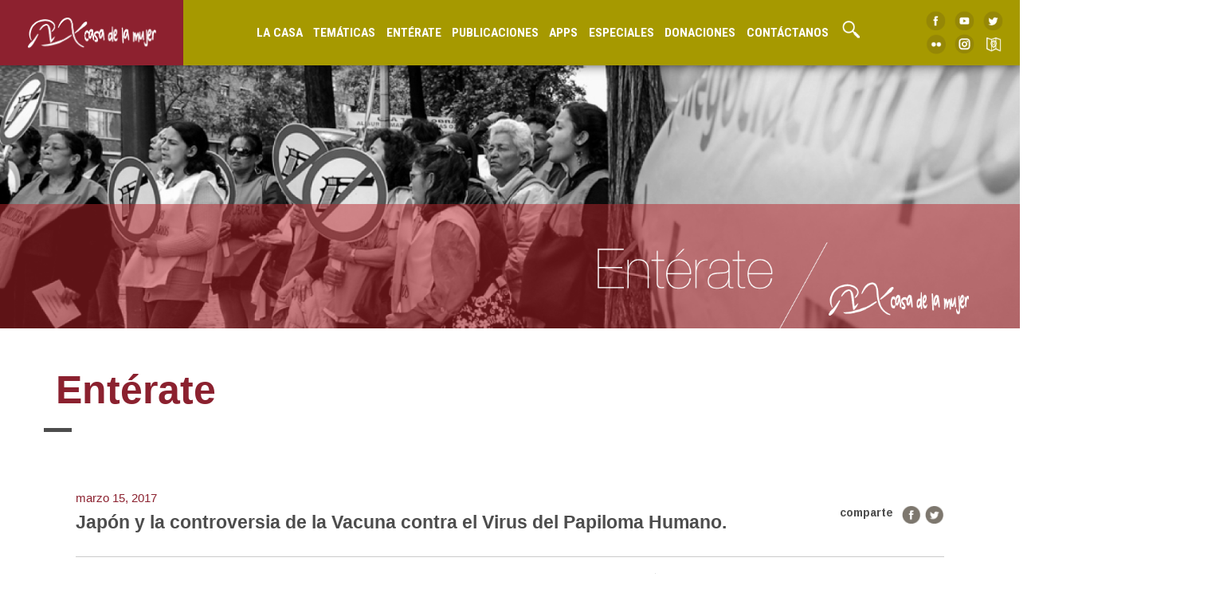

--- FILE ---
content_type: text/html; charset=UTF-8
request_url: https://casmujer.com/index.php/2017/03/15/japon-y-la-controversia-de-la-vacuna-contra-el-virus-del-papiloma-humano/
body_size: 4916
content:
<!DOCTYPE html>
<html id="text" lang="es">
  <head>
    <meta charset="utf-8">

    <title>Casa de la Mujer | Japón y la controversia de la Vacuna contra el Virus del Papiloma Humano.</title>
    <link rel="icon" href="https://www.casmujer.com/favicon.ico" type="image/x-icon"/>
    <link rel="shortcut icon" href="https://www.casmujer.com/favicon.ico" type="image/x-icon"/>
    <meta name="keywords" content="organizacion feminista, mujer, feminismo colombia">
    <link href="https://fonts.googleapis.com/css?family=Roboto+Condensed:700&amp;display=swap" rel="stylesheet">
    <link href="https://fonts.googleapis.com/css?family=Arimo:400,400i,700|Maitree&amp;subset=latin-ext" rel="stylesheet">
    <link href="https://casmujer.com/wp-content/themes/casmujer/css/bootstrap.css" rel="stylesheet" type="text/css">
    <link href="https://casmujer.com/wp-content/themes/casmujer/style.css" rel="stylesheet" type="text/css">
    <link href="https://casmujer.com/wp-content/themes/casmujer/css/menu-head.css" rel="stylesheet" type="text/css">
    <script src="https://ajax.googleapis.com/ajax/libs/jquery/1.11.1/jquery.min.js"></script>
    <script src="https://casmujer.com/wp-content/themes/casmujer/js/jquery.fitvids.js"></script>
    <script type="text/javascript" src="https://casmujer.com/wp-content/themes/casmujer/js/scripts.js"></script>
    <meta name="viewport" content="width=device-width, user-scalable=yes, initial-scale=1.0, maximum-scale=3.0, minimum-scale=1.0">
    <link href="https://casmujer.com/wp-content/themes/casmujer/css/enterate.css" rel="stylesheet" type="text/css">
</head>
<body>
  <div class="relative espacio" style="width: 100%; height: 65px;"></div>

<header>
  <a href="https://www.casmujer.com/index.php/" class="logo relative transition"><img src="https://casmujer.com/wp-content/themes/casmujer/images/logo.png" class="vertical" /></a>

  <ul class="menu relative vertical">
    <li>
      <div id="casa">
        <a href="https://www.casmujer.com/casamujer2017/" >La Casa <img src="https://casmujer.com/wp-content/themes/casmujer/images/flecha-menu.png" /></a>
        <div class="sub-menu" id="sub-casa">
          <div class="menu-center horizontal" style="width: 900px;">
            <ul>
              <a href="https://www.casmujer.com/casamujer2017#quienes-somos"><li>Quienes somos</li></a>
              <a href="https://www.casmujer.com/casamujer2017#nuestra-postura"><li>Nuestra postura feminista</li></a>
              <a href="https://www.casmujer.com/casamujer2017#areas"><li>Áreas de actuación</li></a>
              <a href="https://www.casmujer.com/casamujer2017#redes"><li class="u">Redes e instancias a las que estamos articuladas</li></a>
            </ul>
              <ul>
              <a href="https://www.casmujer.com/casamujer2017#logros"><li>Logros</li></a>
              <a href="https://www.casmujer.com/casamujer2017#reconocimeintos"><li>Reconocimientos y premios</li></a>
              <a href="https://www.casmujer.com/index.php/dian/"><li class="u">Permanencia Régimen Tributario Especial</li></a>
            </ul>
            <img src="https://casmujer.com/wp-content/themes/casmujer/images/lacasamenu.jpg" />
          </div>
        </div>
      </div>
    </li>
    <li>
      <div id="tematica">
        <a><img src="https://casmujer.com/wp-content/themes/casmujer/images/flecha-menu.png" />Temáticas</a>
        <div class="sub-menu" id="sub-tematica">
          <div class="menu-center horizontal" style="width: 900px;">
            <ul>
              <a id="salud"><li>Salud</li></a>
              <a  id="violencias"><li>Violencias</li></a>
              <a href="https://www.casmujer.com/index.php/feminismo"><li class="u">Feminismo</li></a>
              </ul>
              <ul>
              <a href="https://www.casmujer.com/index.php/paz" id="paz"><li>Paz</li></a>
              <a href="https://www.casmujer.com/index.php/memoria" id="memoria"><li>Memoria </li></a>
              <a class="h-n"><li class="u">&nbsp;</li></a>
            </ul>
            <img src="https://casmujer.com/wp-content/themes/casmujer/images/salud-menu.jpg" />
            <div class="sub-into-menu" id="into-salud">
              <div class="blank">
                <ul>
                  <a href="https://www.casmujer.com/index.php/salud"><li>Salud</li></a>
                  <a href="https://www.casmujer.com/index.php/salud-sana"><li>Bienestar</li></a>
                  <a href="https://www.casmujer.com/index.php/la-convencion"><li class="u">La conveción</li></a>
                  </ul>
              </div>
            </div>
            <div class="sub-into-menu" id="into-violencias">
              <div class="blank">
                <ul>
                  <a href="https://www.casmujer.com/index.php/violencias"><li>Violencias contra las Mujeres</li></a>
                  <a href="https://www.casmujer.com/index.php/trata"><li>Trata de Personas</li></a>
                  <!--<a href="https://www.casmujer.com/index.php/lideres-y-lideresas/"><li>Lideres y Lideresas</li></a>-->
                  <a href="https://www.casmujer.com/index.php/rutas"><li>Rutas de Atención</li></a>
                  <a href="https://www.casmujer.com/index.php/campanas"><li class="u">Campañas</li></a>
                  </ul>
              </div>
            </div>
            <div class="sub-into-menu" id="into-paz" style="left: 547px; width: 320px;">
              <div class="blank">
                <ul>
                  <a href="https://www.casmujer.com/index.php/paz"><li style="width: 280px">La Paz desde la Casa</li></a>
                  <a href="https://www.casmujer.com/index.php/agendas-de-mujeres"><li style="width: 280px">Agendas de Mujeres en Procesos de Paz</li></a>
                  <a href="https://www.casmujer.com/index.php/comunicados-documentos"><li style="width: 280px">Comunicados y Pronunciamientos</li></a>
                  <a href="https://www.casmujer.com/index.php/foro"><li style="width: 280px">Foro sobre Víctimas</li></a>
                  <a href="https://www.casmujer.com/index.php/ley"><li style="width: 280px">Legislación</li></a>
                  <a href="https://www.casmujer.com/index.php/instrumentos"><li style="width: 280px">Instrumentos</li></a>
                  <a href="https://www.casmujer.com/index.php/seguimiento-al-acuerdo/"><li style="width: 280px">Seguimiento al Acuerdo</li></a>
                  <a href="https://www.casmujer.com/index.php/noticias"><li style="width: 280px" class="u" >Noticias Paz</li></a>
                  </ul>
              </div>
            </div>
            <div class="sub-into-menu" id="into-memoria"  style="left: 547px; width: 320px;">
              <div class="blank">
                <ul>
                  <a href="https://www.casmujer.com/index.php/memoria"><li style="width: 280px">Memorias</li></a>
                  <a href="https://www.casmujer.com/index.php/relatos"><li style="width: 280px">Relatos visuales</li></a>
                  <a href="https://www.casmujer.com/index.php/documentos-memoria-historica"><li style="width: 280px">Documentos</li></a>
                  <a href="https://www.casmujer.com/index.php/haciendo-memoria"><li style="width: 280px">Haciendo Memoria</li></a>
                  <a href="https://www.casmujer.com/index.php/sitios"><li style="width: 280px">Sitios</li></a>
                  <a href="https://www.casmujer.com/index.php/soy-yo"><li style="width: 280px">Memoria soy yo</li></a>
                </ul>
              </div>
            </div>

          </div>
        </div>
      </div>
    </li>
    <li><a href="https://www.casmujer.com/index.php/enterate" id="enterate"><img src="https://casmujer.com/wp-content/themes/casmujer/images/flecha-menu.png" />Entérate</a></li>
    <li>
      <div id="publicaciones">
        <a><img src="https://casmujer.com/wp-content/themes/casmujer/images/flecha-menu.png" />Publicaciones</a>
        <div class="sub-menu" id="sub-publicaciones">
          <div class="menu-center horizontal" style="width: 640px;">
            <ul>
              <a href="https://www.casmujer.com/index.php/publicaciones"><li>Publicaciones</li></a>
              <a href="https://www.casmujer.com/index.php/documentos"><li>Documentos</li></a>
              <a href="https://www.casmujer.com/index.php/boletines"><li>Boletines</li></a>
              <a href="https://www.casmujer.com/index.php/comunicados"><li class="u">Comunicados</li></a>
            </ul>
            <img src="https://casmujer.com/wp-content/themes/casmujer/images/publicacionesmenu.jpg" />
          </div>
        </div>
      </div>
    </li>
    <li><a href="https://www.casmujer.com/index.php/aplicaciones/" id="apps"><img src="https://casmujer.com/wp-content/themes/casmujer/images/flecha-menu.png" />Apps</a></li>
    <li><a href="https://www.casmujer.com/index.php/especiales/" id="especiales"><img src="https://casmujer.com/wp-content/themes/casmujer/images/flecha-menu.png" />Especiales</a></li>
    <li><a href="https://www.casmujer.com/index.php/donaciones/" id="especiales"><img src="https://casmujer.com/wp-content/themes/casmujer/images/flecha-menu.png" />Donaciones</a></li>
    <li><a href="#contB" id="contactanos" class="scrollTo"><img src="https://casmujer.com/wp-content/themes/casmujer/images/flecha-menu.png" />Contáctanos</a></li>
    <li><a id="buscar-btn"><img style="margin-left: 4px !important; filter:brightness(0%) invert(1);" class="lupa" src="https://casmujer.com/wp-content/themes/casmujer/images/lupa2-roja.png"> </a></li>
    <!--<li class="donaciones-menu"><a href="https://www.casmujer.com/index.php/donaciones" id="colabora"><img src="https://casmujer.com/wp-content/themes/casmujer/images/flecha-menu.png" />Donaciones</a></li>-->
  </ul>

  <ul class="social relative vertical">
    <li><a href="https://www.facebook.com/CasaMujerColombia/" target="_blank"><img src="https://casmujer.com/wp-content/themes/casmujer/images/facebook.png" /></a></li>
    <li><a href="https://www.youtube.com/channel/UC8TflPSAnmCUbJebEP81DoQ" target="_blank"><img src="https://casmujer.com/wp-content/themes/casmujer/images/youtube.png" /></a></li>
    <li><a href="https://twitter.com/casa_la" target="_blank"><img src="https://casmujer.com/wp-content/themes/casmujer/images/twitter.png" /></a></li>
    <li><a href="https://www.flickr.com/photos/127880470@N04/" target="_blank"><img src="https://casmujer.com/wp-content/themes/casmujer/images/flickr.png" /></a></li>
    <li><a href="https://www.instagram.com/casamujerco/" target="_blank"><img src="https://casmujer.com/wp-content/themes/casmujer/images/insta.png" /></a></li>
    <li><a class="mapa-btn"><img src="https://casmujer.com/wp-content/themes/casmujer/images/g-places.png" /></a></li>
  </ul>
</header>

<a href="https://www.casmujer.com/index.php/" class="logo-mobil fixed transition" style="top: 0;"><img src="https://casmujer.com/wp-content/themes/casmujer/images/logo.png" class="center" /></a>
<a class="menu-btn fixed transition" style="top: 0;"><p class="center">Menú</p></a>
<div class="barra fixed" style="width: 100%; height: 60px; background-color: #8D212F; top: 0; z-index: 99; display: none;"></div>
<div class="menu-mobil fixed">
  <a href="/" class="logo-mobil absolute transition"><img src="https://casmujer.com/wp-content/themes/casmujer/images/logo.png" class="center" /></a>
  <div class="barra absolute" style="width: 100%; height: 60px; background-color: #8D212F; top: 0; display: none;"></div>
  <div class="cerrar-btn transition" id="cerrar-menu">
    <img class="center" src="https://casmujer.com/wp-content/themes/casmujer/images/cerrar.png">
  </div>
  <ul class="menu-m absolute horizontal">
    <li id="casa-m"><a>La Casa<img src="https://casmujer.com/wp-content/themes/casmujer/images/flecha-menu.png" /></a></li>
    <ul class="sub-menu-m" id="sub-casa-m">
      <li><a href="https://www.casmujer.com/casamujer2017#quienes-somos">Quienes somos</a></li>
      <li><a href="https://www.casmujer.com/casamujer2017#nuestra-postura">Nuestra postura feminista</a></li>
      <li><a href="https://www.casmujer.com/casamujer2017#areas">Áreas de actuación</a></li>
      <li><a href="https://www.casmujer.com/casamujer2017#redes">Redes e instancias a las que estamos articuladas</a></li>
      <li><a href="https://www.casmujer.com/casamujer2017#logros">Logros</a></li>
      <li><a href="https://www.casmujer.com/casamujer2017#reconocimeintos">Reconocimientos y premios</a></li>
      <li><a href="https://www.casmujer.com/index.php/dian/">Permanencia Régimen Tributario Especial</a></li>
    </ul>
    <li id="tematica-m"><a>Temáticas<img src="https://casmujer.com/wp-content/themes/casmujer/images/flecha-menu.png" /></a></li>
    <ul class="sub-menu-m" id="sub-tematica-m">
      <li id="salud-m"><a>Salud<img src="https://casmujer.com/wp-content/themes/casmujer/images/flecha-menu.png" /></a></li>
      <ul class="sub-into-menu-m" id="sub-salud-m">
        <li><a href="https://www.casmujer.com/index.php/salud">Salud</a></li>
        <li><a href="https://www.casmujer.com/index.php/salud-sana">Bienestar</a></li>
        <li><a href="https://www.casmujer.com/index.php/la-convencion">La conveción</a></li>
      </ul>
      <li id="violencias-m"><a>Violencias<img src="https://casmujer.com/wp-content/themes/casmujer/images/flecha-menu.png" /></a></li>
      <ul class="sub-into-menu-m" id="sub-violencias-m">
        <li><a href="https://www.casmujer.com/index.php/violencias">Violencias contra las Mujeres</a></li>
        <li><a href="https://www.casmujer.com/index.php/trata">Trata de Personas</a></li>
        <li><a href="https://www.casmujer.com/index.php/lideres-y-lideresas/">Lideres y Lideresas</a></li>
        <li><a href="https://www.casmujer.com/index.php/rutas">Rutas de Atención</a></li>
        <li><a href="https://www.casmujer.com/index.php/campanas">Campañas</a></li>
      </ul>
      <li><a href="https://www.casmujer.com/index.php/feminismo">Feminismo</a></li>
      <li id="paz-m"><a>Paz<img src="https://casmujer.com/wp-content/themes/casmujer/images/flecha-menu.png" /></a></li>
      <ul class="sub-into-menu-m" id="sub-paz-m">
        <li><a href="https://www.casmujer.com/index.php/paz">La Paz desde la Casa</a></li>
        <li><a href="https://www.casmujer.com/index.php/agendas-de-mujeres">Agendas de Mujeres en Procesos de Paz</a></li>
        <li><a href="https://www.casmujer.com/index.php/comunicados-documentos">Comunicados y Pronunciamientos</a></li>
        <li><a href="https://www.casmujer.com/index.php/foro">Foro sobre Víctimas</a></li>
        <li><a href="https://www.casmujer.com/index.php/ley">Legislación</a></li>
        <li><a href="https://www.casmujer.com/index.php/instrumentos">Instrumentos</a></li>
        <li><a href="https://www.casmujer.com/index.php/seguimiento-al-acuerdo/">Seguimiento al Acuerdo</a></li>
        <li><a href="https://www.casmujer.com/index.php/noticias">Noticias Paz</a></li>
      </ul>
      <li id="memoria-m"><a>Memoria<img src="https://casmujer.com/wp-content/themes/casmujer/images/flecha-menu.png" /></a></li>
      <ul class="sub-into-menu-m" id="sub-memoria-m">
        <li><a href="https://www.casmujer.com/index.php/memoria">Memorias</a></li>
        <li><a href="https://www.casmujer.com/index.php/relatos">Relatos visuales</a></li>
        <li><a href="https://www.casmujer.com/index.php/documentos-memoria-historica">Documentos</a></li>
        <li><a href="https://www.casmujer.com/index.php/haciendo-memoria">Haciendo Memoria</a></li>
        <li><a href="https://www.casmujer.com/index.php/sitios">Sitios</a></li>
        <li><a href="https://www.casmujer.com/index.php/soy-yo">Memoria soy yo</a></li>
      </ul>
    </ul>
    <li><a href="https://www.casmujer.com/index.php/enterate" id="enterate">Entérate</a></li>
    <li id="pub-m"><a href="#" id="publicaciones">Publicaciones<img src="https://casmujer.com/wp-content/themes/casmujer/images/flecha-menu.png" /></a></li>
    <ul class="sub-menu-m" id="sub-pub-m">
      <li><a href="https://www.casmujer.com/index.php/publicaciones">Publicaciones</a></li>
      <li><a href="https://www.casmujer.com/index.php/documentos">Documentos</a></li>
      <li><a href="https://www.casmujer.com/index.php/boletines">Boletines</a></li>
      <li><a href="https://www.casmujer.com/index.php/comunicados">Comunicados</a></li>
    </ul>
    <li><a href="https://www.casmujer.com/index.php/aplicaciones/" id="apps">Apps</a></li>
    <li><a href="https://www.casmujer.com/index.php/especiales/" id="especiales">Especiales</a></li>
    <li><a href="https://www.casmujer.com/index.php/donaciones/" id="especiales">Donaciones</a></li>
    <li><a href="#contB" class="scrollTo" id="contactanos">Contáctanos</a></li>
    <!--<li><a href="https://www.casmujer.com/index.php/donaciones" id="colabora">Donaciones</a></li>-->
    <ul class="social-mobil relative horizontal">
      <li><a href="https://www.facebook.com/CasaMujerColombia/" target="_blank"><img src="https://casmujer.com/wp-content/themes/casmujer/images/facebook.png" /></a></li>
      <li><a href="https://www.youtube.com/channel/UC8TflPSAnmCUbJebEP81DoQ" target="_blank"><img src="https://casmujer.com/wp-content/themes/casmujer/images/youtube.png" /></a></li>
      <li><a href="https://twitter.com/casa_la" target="_blank"><img src="https://casmujer.com/wp-content/themes/casmujer/images/twitter.png" /></a></li>
      <li><a href="https://www.flickr.com/photos/127880470@N04/" target="_blank"><img src="https://casmujer.com/wp-content/themes/casmujer/images/flickr.png" /></a></li>
      <li><a href="https://www.instagram.com/casamujerco/" target="_blank"><img src="https://casmujer.com/wp-content/themes/casmujer/images/insta.png" /></a></li>
    </ul>
  </ul>
</div>

<div class="buscar" style="display: none;">
  <form role="search" method="get" id="searchform" class="searchform" action="https://casmujer.com/">
				<div>
					<label class="screen-reader-text" for="s">Buscar:</label>
					<input type="text" value="" name="s" id="s" />
					<input type="submit" id="searchsubmit" value="Buscar" />
				</div>
			</form></div>
  <section id="1" class="stage section-head b1 st1" style="background-image: url(https://casmujer.com/wp-content/themes/casmujer/images/header-noticias.jpg); float: none;">
    <div style="background-color: rgba(188, 39, 45, 0.5);">
      <img src="https://casmujer.com/wp-content/themes/casmujer/images/titulo-header-enterate.png" alt="" />
    </div>
  </section>

  <div class="container">
    <div class="row" id="2" style="margin: 30px 0;">
      <h1 class="t1" style="color: #8B212F;">Entérate</h1>
    </div>

<div class="row articles-enterate-single">
              <article class="col-xs-12 articles2">
          <h2>marzo 15, 2017</h2>
          <div class="social-article-enterate" style="z-index: 10;">
            <h3>comparte</h3>
            <ul>
              <li><a href="https://www.facebook.com/sharer.php?u=https://casmujer.com/index.php/2017/03/15/japon-y-la-controversia-de-la-vacuna-contra-el-virus-del-papiloma-humano/" target="_blank"><img src="https://casmujer.com/wp-content/themes/casmujer/images/facebook-small.png"/></a></li>
              <li><a href="https://twitter.com/home?status=https://casmujer.com/index.php/2017/03/15/japon-y-la-controversia-de-la-vacuna-contra-el-virus-del-papiloma-humano/" target="_blank"><img src="https://casmujer.com/wp-content/themes/casmujer/images/twitter-small.png"/></a></li>
            </ul>
          </div>
          <h1>Japón y la controversia de la Vacuna contra el Virus del Papiloma Humano.</h1>
          <hr>
          <div class="col-md-8">
            <div id="img-fb" class="img-art2"></div>
            <p>El equipo de SaneVax quisiera compartir una serie de hechos que se presentaron en Japón, los cuales resultaron en una decisión poco sorpresiva. Tanto los eventos que sucedieron como la decisión misma ofrecieron esperanza a millones de familias cuyas vidas se han visto afectadas por el uso y aplicación de las vacunas contra el virus del papiloma humano: Gardasil y Cervaix. <a href="http://media.wix.com/ugd/ff58cd_37e4e55824fb430d974cd488e1aaf422.pdf">Leer Más</a></p>
            <div class="social-article-enterate" style="float: left;">
              <h3>comparte</h3>
              <ul>
                <li><a href="https://www.facebook.com/sharer.php?u=https://casmujer.com/index.php/2017/03/15/japon-y-la-controversia-de-la-vacuna-contra-el-virus-del-papiloma-humano/" target="_blank"><img src="https://casmujer.com/wp-content/themes/casmujer/images/facebook-small.png"/></a></li>
                <li><a href="https://twitter.com/home?status=https://casmujer.com/index.php/2017/03/15/japon-y-la-controversia-de-la-vacuna-contra-el-virus-del-papiloma-humano/" target="_blank"><img src="https://casmujer.com/wp-content/themes/casmujer/images/twitter-small.png"/></a></li>
              </ul>
            </div>
          </div>
          <div class="col-md-4 mas-noticias" style="border-left: 1px solid #DDDDDD;">
            <h1 style="color: #A49700;">Más noticias</h1>
            <div class="row articles-enterate">
                                                        <article class="col-xs-12 articles2">
                        <a href="https://casmujer.com/index.php/2025/11/07/muero-defendiendo-la-justicia-la-historia-de-la-primera-mujer-magistrada-de-la-corte-suprema-que-murio-en-la-toma-del-palacio-de-justicia/">
                          <h1>“Muero defendiendo la justicia”: la historia de la primera mujer magistrada de la Corte Suprema que murió en la toma del Palacio de Justicia</h1>
                          <h2>noviembre 7, 2025</h2>
                        </a>
                    </article>

                                      <article class="col-xs-12 articles2">
                        <a href="https://casmujer.com/index.php/2025/11/07/diez-mujeres-asesinadas-en-arauca-en-2025-la-violencia-de-genero-que-deja-la-disputa-armada/">
                          <h1>Diez mujeres asesinadas en Arauca en 2025: la violencia de género que deja la disputa armada</h1>
                          <h2>noviembre 7, 2025</h2>
                        </a>
                    </article>

                                      <article class="col-xs-12 articles2">
                        <a href="https://casmujer.com/index.php/2025/11/07/desmantelan-red-de-trata-de-mujeres-y-ninas-indigenas-en-la-frontera-entre-colombia-y-venezuela/">
                          <h1>Desmantelan red de trata de mujeres y niñas indígenas en la frontera entre Colombia y Venezuela</h1>
                          <h2>noviembre 7, 2025</h2>
                        </a>
                    </article>

                                      <article class="col-xs-12 articles2">
                        <a href="https://casmujer.com/index.php/2025/11/07/feria-de-vivienda-para-mujeres-se-toma-las-salas-de-ventas-en-bogota/">
                          <h1>Feria de Vivienda para Mujeres se toma las salas de ventas en Bogotá</h1>
                          <h2>noviembre 7, 2025</h2>
                        </a>
                    </article>

                                      <article class="col-xs-12 articles2">
                        <a href="https://casmujer.com/index.php/2025/11/06/con-la-exposicion-de-fotografias-analogas-ninos-hijos-de-la-paz-se-conmemoran-nueve-anos-de-la-firma-del-acuerdo-de-paz/">
                          <h1>Con la exposición de fotografías análogas: “Niños hijos de la paz”, se conmemoran nueve años de la firma del acuerdo de paz</h1>
                          <h2>noviembre 6, 2025</h2>
                        </a>
                    </article>

                                      <article class="col-xs-12 articles2">
                        <a href="https://casmujer.com/index.php/2025/11/06/palacio-de-justicia-lo-que-dejo-la-toma-y-la-retoma-y-las-preguntas-que-40-anos-despues-siguen-abiertas/">
                          <h1>Palacio de Justicia: lo que dejó la toma y la retoma y las preguntas que 40 años después siguen abiertas</h1>
                          <h2>noviembre 6, 2025</h2>
                        </a>
                    </article>

                                      <article class="col-xs-12 articles2">
                        <a href="https://casmujer.com/index.php/2025/11/06/comision-quinta-aprueba-proyecto-que-beneficia-a-la-mujer-minera/">
                          <h1>Comisión Quinta aprueba proyecto que beneficia a la mujer minera</h1>
                          <h2>noviembre 6, 2025</h2>
                        </a>
                    </article>

                                      <article class="col-xs-12 articles2">
                        <a href="https://casmujer.com/index.php/2025/11/06/cumplen-los-partidos-con-destinar-recursos-para-la-inclusion-de-mujeres/">
                          <h1>¿Cumplen los partidos con destinar recursos para la inclusión de mujeres?</h1>
                          <h2>noviembre 6, 2025</h2>
                        </a>
                    </article>

                                      <article class="col-xs-12 articles2">
                        <a href="https://casmujer.com/index.php/2025/11/05/mujeres-del-meta-posicionan-su-cacao-en-europa-con-la-marca-mujari/">
                          <h1>Mujeres del Meta posicionan su cacao en Europa con la marca Mujari</h1>
                          <h2>noviembre 5, 2025</h2>
                        </a>
                    </article>

                                      <article class="col-xs-12 articles2">
                        <a href="https://casmujer.com/index.php/2025/11/05/aprende-a-reconocer-y-a-actuar-frente-al-control-del-dinero-a-mujeres-como-una-forma-de-violencia/">
                          <h1>Aprende a reconocer y a actuar frente al control del dinero a mujeres como una forma de violencia</h1>
                          <h2>noviembre 5, 2025</h2>
                        </a>
                    </article>

                              </div>
            <a class="leer-mas center-h" style="float: none; position: absolute;" href="https://www.casmujer.com/index.php/enterate/">Más noticias</a>
          </div>
          <hr>
        </article>
      </div>

<div class="col-md-12 text-center" style="margin-top: 60px; margin-bottom: 60px;">
  <a class="mas-contenido horizontal" href="https://www.casmujer.com/index.php/enterate/" style="background-color: #8B2331;">Más Noticias</a>
</div>
  </div>
  
<div class="mapa">
  <a class="cerrar-mapa"><img src="https://casmujer.com/wp-content/themes/casmujer/images/cerrar.png"></a>
  <iframe src="https://www.google.com.co/maps/d/embed?mid=1eExGQlb9XYrDxxNuUqv3ZxlsV0Y" width="100%" height="100%"></iframe>
</div>

<section class="stage section-siguenos b2" style="background-image: url(https://casmujer.com/wp-content/themes/casmujer/images/siguenos-header.jpg);">
  <div class="siguenos-cont center">
    <img class="titulo-siguenos" src="https://casmujer.com/wp-content/themes/casmujer/images/siguenos-titulo.png" />
    <ul class="social-siguenos">
      <li><a href="https://www.facebook.com/CasaMujerColombia/" target="_blank"><img src="https://casmujer.com/wp-content/themes/casmujer/images/facebook-white.png" /></a></li>
      <li><a href="https://www.youtube.com/channel/UC8TflPSAnmCUbJebEP81DoQ" target="_blank"><img src="https://casmujer.com/wp-content/themes/casmujer/images/youtube-white.png" /></a></li>
      <li><a href="https://twitter.com/casa_la" target="_blank"><img src="https://casmujer.com/wp-content/themes/casmujer/images/twitter-white.png" /></a></li>
      <li><a href="https://www.flickr.com/photos/127880470@N04/" target="_blank"><img src="https://casmujer.com/wp-content/themes/casmujer/images/flickr-white.png" /></a></li>
    </ul>
  </div>
</section>
<footer class="stage" id="contB" style="background-color: #F4F2F7; height: 300px;">
  <a href="#1" class="absolute scrollTo" style="top: 0; right: 40px;"><img src="https://casmujer.com/wp-content/themes/casmujer/images/subir.png" style="width: 70px; height: auto;" /></a>

  <!--<h1 class="titulo-apoya">La página web de la Casa de la Mujer la apoyan:<span></span></h1>
  <ul class="apoyan">
    <li><a><img src="images/euro.png" /></a></li>
    <li><a><img src="images/accd.png" /></a></li>
    <li><a><img src="images/cooper.png" /></a></li>
  </ul>-->

  <div class="contacto vertical">
    <img src="https://casmujer.com/wp-content/themes/casmujer/images/logo-rojo.png" class="logo-rojo" />
    <p>
      Corporación Casa de la Mujer<br>
Carrera 35 # 53a - 86<br>
Teléfonos: (57 1) 222 9172 / 222 9176<br>
coordinacion@casmujer.com<br>
Bogotá - Colombia
    </p>
    <ul class="social relative" style="clear: both;">
      <li><a href="https://www.facebook.com/CasaMujerColombia/" target="_blank"><img src="https://casmujer.com/wp-content/themes/casmujer/images/facebook.png" /></a></li>
      <li><a href="https://www.youtube.com/channel/UC8TflPSAnmCUbJebEP81DoQ" target="_blank"><img src="https://casmujer.com/wp-content/themes/casmujer/images/youtube.png" /></a></li>
      <li><a href="https://twitter.com/casa_la" target="_blank"><img src="https://casmujer.com/wp-content/themes/casmujer/images/twitter.png" /></a></li>
      <li><a href="https://www.flickr.com/photos/127880470@N04/" target="_blank"><img src="https://casmujer.com/wp-content/themes/casmujer/images/flickr.png" /></a></li>
      <li><a href="https://www.instagram.com/casamujerco/" target="_blank"><img src="https://casmujer.com/wp-content/themes/casmujer/images/insta.png" /></a></li>
    </ul>
  </div>
  <style media="screen">
    .matruska{color: #666666;}
    .matruska:hover{color: #8D212F;}
  </style>
  <a class="matruska" style="position: absolute; bottom: 7px; right: 16px;" href="http://matruskaestudio.com/" target="_blank"><p>#matruskaestudio</p></a>
</footer>
</body>


--- FILE ---
content_type: text/css
request_url: https://casmujer.com/wp-content/themes/casmujer/style.css
body_size: 2505
content:
/*
Theme Name: Casa de la Mujer
Theme URI: www.casmujer.com
Description: Theme de casmujer.com
Version: 1
Author: #matruskaestudio
Author URL: matruskaestudio
*/

* {
    -webkit-box-sizing: border-box;
    box-sizing: border-box;
    margin: 0;
    padding: 0;
    -webkit-font-smoothing: antialiased;
    -moz-osx-font-smoothing: grayscale;
}

html {
    font-size: 100%;
    overflow-x: hidden !important;
}

body {
    overflow-x: hidden !important;
    overflow-y: scroll;
}

ul {
  list-style: none;
}

p {
  text-align: justify;
}

.left {
  float: left;
}

.stage {
  position: relative;
  width: 100%;
  height: auto;
  float: left;
}

.absolute {
  position: absolute;
}

.relative {
  position: relative;
}

.fixed {
  position: fixed;
}

.center {
  top: 50% !important;
  left: 50% !important;
  -ms-transform: translate(-50%, -50%) !important;
  -webkit-transform: translate(-50%, -50%) !important;
  transform: translate(-50%, -50%) !important;
}

.horizontal {
  left: 0 !important;
  right: 0 !important;
  margin-left: auto !important;
  margin-right: auto !important;
}

.vertical {
  top: 50% !important;
  -ms-transform: translate(0, -50%) !important;
  -webkit-transform: translate(0, -50%) !important;
  transform: translate(0, -50%) !important;
}

.transition {
  -o-transition: all 300ms;
  -ms-transition: all 300ms;
  -moz-transition: all 300ms;
  -webkit-transition: all 300ms;
  transition: all 300ms;
}

header {
  position: fixed !important;
  top: 0;
  width: 100%;
  height: 65px;
  background-color: #A69900;
  z-index: 10;
}

header li {
  display: inline-block;
}

header .logo {
  background-color: #8D212F;
  height: 100%;
  width: 230px;
  text-align: center;
  float: left;
}

header .logo:hover {
  background-color: #A32E47;
}

header .logo img {
  position: relative;
  width: 70%;
  max-width: 175px;
  height: auto;
}

header .menu {
  width: 48%;
  padding: 0;
  float: left;
  text-align: right;;
}

header .menu li {
  position: relative;
  padding: 0 0.3rem;
}

header .menu li a {
  font-family: 'Open Sans', sans-serif;
  font-size: 14px;
  color: #FFFFFF;
  -o-transition: all 300ms;
  -ms-transition: all 300ms;
  -moz-transition: all 300ms;
  -webkit-transition: all 300ms;
  transition: all 300ms;
  border-bottom: 4px solid #A69900;
  padding-bottom: 19px;
}

header .menu li a img {
  position: absolute;
  top: -2rem;
  width: 0.8rem;
  left: 0 !important;
  right: 0 !important;
  margin-left: auto !important;
  margin-right: auto !important;
  opacity: 0;
  -o-transition: all 300ms;
  -ms-transition: all 300ms;
  -moz-transition: all 300ms;
  -webkit-transition: all 300ms;
}

header .menu li a:hover {
  color: #8D212F;
  border-bottom: 4px solid #8D212F;
}

header .menu li a:hover img {
  top: -1rem;
  opacity: 1;
}

header .social {
  float: right;
  width: 217px;
  height: auto;
  padding: 0;
  text-align: center;
}

header .social li {
  width: 32px;
  padding: 2px
}

header .social li a img {
  width: 90%;
  height: auto;
}

header .social li a {
  -o-transition: all 300ms;
  -ms-transition: all 300ms;
  -moz-transition: all 300ms;
  -webkit-transition: all 300ms;
}

header .social li a:hover {
  opacity: 0.7;
}

header .sub-menu {
  position: absolute;
  width: 100%;
  height: 250px;
  top: 41px;
  background-color: rgba(248, 242, 227, 0.9);
  display: none;
  z-index: -1;
}

header .menu-center {
  position: relative;
  height: 100%;
  float: left;
  left: 50% !important;
  -ms-transform: translate(-50%, 0) !important;
  -webkit-transform: translate(-50%, 0) !important;
  transform: translate(-50%, 0) !important;
}

header .sub-menu ul {
  position: relative;
  float: left;
  margin-left: 5%;
  top: 50% !important;
  -ms-transform: translate(0, -50%) !important;
  -webkit-transform: translate(0, -50%) !important;
  transform: translate(0, -50%) !important;
}

header .sub-menu ul a li {
  display: block;
  width: 230px;
  padding: 10px;
  color: #6A6458;
  border-bottom: thin solid #6A6458;
  -o-transition: all 300ms;
  -ms-transition: all 300ms;
  -moz-transition: all 300ms;
  -webkit-transition: all 300ms;
}

header .sub-menu ul a .u {
  border: 0;
}

header .sub-menu ul a:hover > li {
  background-color: #F8F2E3;
  color: #8B2331;
}

header .sub-menu img {
  position: relative;
  float: left;
  width: auto;
  height: 100%;
  padding: 10px;
}

header .sub-into-menu {
  position: absolute;
  top: 0;
  left: 275px;
  height: 100%;
  width: 275px;
  display: none;
  padding-left: 12px;
}

header .sub-into-menu .blank {
  background: #fff;
  height: 100%;
}

header .sub-into-menu ul a li {
  font-size: 13px;
  font-family: 'Maitree', serif;
  padding: 4px !important;
}

.logo-mobil {
  display: none;
  left: 0;
  width: 220px;
  height: 60px;
  background-color: #8D212F;
  z-index: 100;
}

.logo-mobil img {
  position: relative;
  width: 77%;
}

.logo-mobil:hover {
  background-color: #A32E47;
}

.menu-btn {
  display: none;
  right: 0;
  width: 60px;
  height: 60px;
  background-color: #A69900;
  z-index: 100;
}

.menu-btn:hover {
  background-color: #bdb447;
}

.menu-btn p {
  position: absolute;
  color: #FFFFFF;
}

.menu-mobil {
  overflow: scroll;
  top: 0;
  left: 100%;
  width: 100%;
  height: auto;
  min-height: 100%;
  background-color: #F8F2E3;
  z-index: 101;
}

.menu-mobil a {
  color: #333333;
  font-size: 18px;
}

.menu-m {
  top: 80px;
  width: 90%;
}

.menu-m li {
  position: relative;
  padding: 10px;
  margin: 3px 0;
  background-color: #f5ebdc;
  z-index: 10;
  -o-transition: all 300ms;
  -ms-transition: all 300ms;
  -moz-transition: all 300ms;
  -webkit-transition: all 300ms;
  transition: all 300ms;
}

.menu-m li a img {
  position: absolute;
  right: 10px;
  top: 50% !important;
  -ms-transform: translate(0, -50%) !important;
  -webkit-transform: translate(0, -50%) !important;
  transform: translate(0, -50%) !important;
}

.sub-menu-m {
  display: none;
  -o-transition: all 300ms;
  -ms-transition: all 300ms;
  -moz-transition: all 300ms;
  -webkit-transition: all 300ms;
  transition: all 300ms;
}

.sub-menu-m li {
  margin: 0;
  padding: 6px 10px;
  background-color: #f1e7d6;
  z-index: 9;
  -o-transition: all 300ms;
  -ms-transition: all 300ms;
  -moz-transition: all 300ms;
  -webkit-transition: all 300ms;
  transition: all 300ms;
}

.sub-menu-m li a {
  font-size: 16px;
}

.sub-into-menu-m {
  display: none;
  -o-transition: all 300ms;
  -ms-transition: all 300ms;
  -moz-transition: all 300ms;
  -webkit-transition: all 300ms;
  transition: all 300ms;
}

.sub-into-menu-m li {
  background-color: #ece1cd;
  z-index: 8;
  -o-transition: all 300ms;
  -ms-transition: all 300ms;
  -moz-transition: all 300ms;
  -webkit-transition: all 300ms;
  transition: all 300ms;
}

.cerrar-btn {
  position: absolute;
  right: 0;
  width: 60px;
  height: 60px;
  background-color: #A69900;
  z-index: 1;
  cursor: pointer;
}

.cerrar-btn:hover {
  background-color: #bdb447;
}

.cerrar-btn img {
  position: absolute;
  width: 40%;
  height: auto;
}

.social-mobil {
  bottom: -30px;
  width: 188px;
  height: auto;
  padding: 0;
  text-align: center;
}

.social-mobil li {
  display: inline-block;
  width: 32px;
  padding: 2px
}

.social-mobil li a img {
  width: 100%;
  height: auto;
}

.section-siguenos {
  background-position: center;
  background-size: cover;
  background-repeat: no-repeat;
  height: 22rem;
  min-height: 230px;
}

.section-siguenos .siguenos-cont {
  position: absolute;
  width: 415px;
  height: auto;
  bottom: 0;
  vertical-align: middle;
}

.section-siguenos .titulo-siguenos {
  position: relative;
  width: 200px;
  height: auto;
  float: left;
}

.social-siguenos {
  position: relative;;
  float: left;
  width: 192px;
  margin-top: 42px;
  margin-left: 20px;
}

.social-siguenos li {
  display: inline-block;
}

.social-siguenos li a img {
  position: relative;
  width: 45px;
  height: auto;
  padding: 5px;
  -o-transition: all 300ms;
  -ms-transition: all 300ms;
  -moz-transition: all 300ms;
  -webkit-transition: all 300ms;
}

.social-siguenos li a:hover img {
  padding: 0;
}

.apoyan {
  position: absolute;
  top: 35%;
  left: 10%;
}

.apoyan li {
  display: inline-block;
  margin: 0.5rem;
}

.apoyan li a img {
  height: 4rem;
  width: auto;
}

.contacto {
  position: absolute;
  width: 90%;
  left: 10%;
}

.titulo-apoya {
  font-size: 1.1rem;
  font-weight: 400;
  position: absolute;
  top: 18%;
  left: 8%;
  color: #666666;
}

.titulo-apoya span {
  position: absolute;
  width: 5rem;
  height: 0.4rem;
  background-color: #B2B2B2;
  bottom: -1rem;
  left: 1.6rem;
}

.contacto .logo-rojo {
  position: relative;
  width: 230px;
  margin-top: 20px;
  height: auto;
  float: left;
}

.contacto p {
  font-size: 14px;
  font-family: 'Arimo', sans-serif;
  font-weight: 900;
  color: #333333;
  border-left: 3px solid #808080;
  padding-left: 20px;
  float: left;
  margin-left: 20px;
}

.contacto ul {
  margin-top: 20px;
  left: 265px;
}

.contacto ul li {
  display: inline-block;
}

.contacto ul li a img {
  width: 38px;
  height: auto;
  padding: 5px;
}

.contacto ul li a:hover img {
  padding: 0;
}

.social-article {
  position: relative;
  float: left;
}

.social-article h3 {
  position: relative;
  float: left;
  border-top: 0 !important;
  border-bottom: 0 !important;
  padding-right: 10px !important;
  margin-top: 0 !important;
  font-family: 'Arimo', sans-serif;
  font-size: 14px;
  font-weight: 700;
  margin: 0.5rem 0;
  padding: 0.2rem 0;
  color: #4D4D4D;
}

.social-article ul {
  position: relative;
  float: left;
  display: inline-block;
}

.social-article ul li {
  display: inline-block;
}

.social-article ul li a img {
  width: 25px;
  height: auto;
}

.bar-videos {
  background-color: #E1E1E1;
  padding: 20px;
  margin-left: 15px;
}

.bar-videos h2 {
  color: #6D665C;
  font-size: 22px;
  padding-bottom: 0;
}

.bar-videos h2::after {
  height: 0;
}

.bar-videos img {
  width: 100%;
  height: auto;
}

.bar-videos p {
  color: #6D665C;
}

.video-in {
  padding: 20px;
}

.bar-videos2 h2 {
  color: #6D665C;
  font-size: 22px;
  padding-bottom: 0;
}

.bar-videos2 h2::after {
  height: 0;
}

.leer-mas2 {
  position: absolute;
  bottom: -20px;
  right: 0;
  font-family: 'Open Sans', sans-serif;
  font-size: 14px;
  font-weight: 400;
  padding: 4px 10px;
  border: 1px solid #7D7568;
  color: #988575;
}

.h-n {
  cursor: default !important;
}

.h-n:hover > li {
  background-color: rgba(0, 0, 0, 0) !important;
}

.buscar {
  position: fixed;
  z-index: 10;
  width: 100%;
  background-color: rgba(248, 242, 227, 0.9);
  padding: 4%;
}

.buscar form {
  text-align: center;
}

.buscar form input {
  font-family: 'Open Sans', sans-serif;
  font-size: 16px;
}

.buscar form label {
  font-size: 18px;
  font-family: 'Open Sans', sans-serif;
  margin-right: 8px;
  color: #6A6458;
}

.buscar form input[type="text"] {
  border: 0;
  padding: 10px;
  width: 70%;
  max-width: 350px;
  color: #6A6458;
  background: rgba(265,265,265,0.8);
}

.buscar form input[type="submit"] {
  border: 0;
  padding: 9px;
  background-color: #8d212f;
  color: #ffffff;
}

.buscar form input[type="submit"]:hover {
  background-color: #6b1722;
}





@media (max-width: 991px) {
  p {
    text-align: left !important;
  }
}

@media (max-width: 810px) {
  .contacto .logo-rojo {
    margin-bottom: 20px;
  }

  .contacto p {
    margin-left: 0;
    clear: both;
  }

  .contacto ul {
    left: 0;
  }

  .section-siguenos .siguenos-cont {
    width: 205px;
    height: 140px;
  }

  .section-siguenos .titulo-siguenos {
    position: relative;
    width: 200px;
    height: auto;
    float: left;
  }

  .social-siguenos {
    clear: both;
    margin-top: 0;
    margin-left: 0;
  }
}

.img-art img {
  display: block;
  max-width: 100%;
  width: 100%;
  height: auto;
  vertical-align: middle;
}

.img-art2 img {
  width: auto;
  min-height: 220px;
  height: 100%;
  text-align: center;
  margin: 15px 0;
}

.art-con {
  margin: 10px 0;
}

.lb-video {
  cursor: pointer;
}

.lb-video1 {
  cursor: pointer;
}

.lb-video2 {
  cursor: pointer;
}

.lb {
  position: fixed;
  top: 0;
  left: 0;
  width: 100%;
  height: 100%;
  z-index: 200;
  display: none;
}

.lb .fadebox {
  position: absolute;
  top: 0;
  left: 0;
  width: 100%;
  height: 100%;
  background-color: rgba(0, 0, 0, 0.8);
}

.lb .videoCont {
  position: relative;
  padding-bottom: 45.25%;
  padding-top: 30px; height: 0; overflow: hidden;
  width: 80%;
}

.lb .videoCont iframe {
  position: absolute;
  top: 0;
  left: 0;
  width: 100%;
  height: 100%;
}

video {
  max-width: 100%;
  height: auto;
}

@media (max-width: 1065px) {
  .logo-mobil {
    display: block;
  }

  .menu-btn {
    display: block;
  }

  header {
    display: none;
  }

  .espacio {
    height: 60px !important;
  }

  .barra {
    display: block !important;
  }

  .t1 {
    margin-top: 80px;
  }
}

@media (max-width: 710px) {
  p {
    text-align: left !important;
  }

  .text-center {
    text-align: left !important;
  }

  .logo-mobil {
    display: block;
  }

  .menu-btn {
    display: block;
  }

  .barra {
    display: block !important;
  }

  .espacio {
    height: 60px !important;
  }

  header {
    display: none;
  }

  .slider-cont {
    display: none !important;
  }

  .donar-fix {
    bottom: 30px !important;
    right: 21px !important;
    height: 45px !important;
    top: initial !important;
  }

  .donar-fix img {
    width: 140px !important;
    margin-right: -26px;
  }
}

.video-btn {
  position: relative;
}

.video-btn::before {
  content: "";
  position: absolute;
  width: 50px;
  height: 50px;
  background-image: url("http://leodiazr.com/casmujer/wp-content/themes/casmujer/images/video-btn.png");
  background-position: center;
  background-repeat: no-repeat;
  background-size: cover;
  top: 50% !important;
  left: 50% !important;
  -ms-transform: translate(-50%, -50%) !important;
  -webkit-transform: translate(-50%, -50%) !important;
  transform: translate(-50%, -50%) !important;
  -o-transition: all 300ms;
  -ms-transition: all 300ms;
  -moz-transition: all 300ms;
  -webkit-transition: all 300ms;
  transition: all 300ms;
}

.video-btn:hover::before {
  width: 60px;
  height: 60px;
}

.mapa {
  position: fixed;
  top: 0;
  left: 100%;
  width: 100%;
  height: 100%;
  z-index: 9999;
}

.cerrar-mapa {
  position: absolute;
  right: 5px;
  top: 3px;
  background-color: #4d6a79;
}

.cerrar-mapa img {
  width: 44px;
  height: auto;
  padding: 9px;
}

.pagination {
  width: 100%;
  text-align: center;
}

.pagination .page-numbers {
  font-size: 18px;
  color: #000000;
  padding: 5px 10px;
}

.pagination .prev, .pagination .next {
  background-color: #8d202f;
  padding: 5px 12px;
  color: #FFFFFF;
}

.pagination .current {
  background-color: #8d202f;
  color: #FFFFFF;
}

--- FILE ---
content_type: text/css
request_url: https://casmujer.com/wp-content/themes/casmujer/css/menu-head.css
body_size: 528
content:
header {
    position: fixed !important;
    top: 0;
    width: 100%;
    height: 82px;
    background-color: #A69900;
    z-index: 10;
    box-shadow: #000 0px -3px 15px;
}

.donaciones-menu {
    margin-left: 7px;
    padding: 30px 7px !important;
    background-color: #8D212F;
}

.donaciones-menu a {
    border-bottom: 0 !important;
    padding: 30px 7px !important;
}

.donaciones-menu a:hover {
  color: #A69900 !important;
}

.donaciones-menu a img {
  display: none !important;
}

header .menu {
    width: 62%;
    padding: 0;
    float: left;
    text-align: right;
    min-width: 854px;
}

header .sub-menu {
    position: absolute;
    width: 100%;
    height: 250px;
    top: 53px;
    background-color: rgba(248, 242, 227, 0.9);
    display: none;
    z-index: -1;
}

header .menu li {
    position: relative;
    padding: 0 0.3rem;
}

header .menu li a {
    font-size: 15.5px;
    color: #FFFFFF;
    -o-transition: all 300ms;
    -ms-transition: all 300ms;
    -moz-transition: all 300ms;
    -webkit-transition: all 300ms;
    transition: all 300ms;
    border-bottom: 4px solid #A69900;
    padding-bottom: 27px;
    font-weight: 600;
    text-transform: uppercase;
    font-family: 'Roboto Condensed', sans-serif;
}

.lupa {
  top: -5px !important;
  opacity: 1 !important;
  right: 0 !important;
  left: inherit !important;
  width: 1.4rem !important;
  position: relative !important;
  margin-left: 4px !important;
}

.buscar {
  top: 82px;
}

header .sub-menu ul a li {
    display: block;
    width: 230px;
    padding: 10px;
    color: #6A6458;
    border-bottom: thin solid #6A6458;
    -o-transition: all 300ms;
    -ms-transition: all 300ms;
    -moz-transition: all 300ms;
    -webkit-transition: all 300ms;
    text-transform: none;
}

.buscar-btn img:nth-child(2) {
    top: -2px !important;
    opacity: 1;
    right: -2px !important;
    left: inherit !important;
    width: 1.4rem !important;
    position: relative !important;
}

#buscar-btn:hover > .lupa {
  filter:brightness(100%) invert(0) !important;
}

header .social {
    float: right;
    width: 105px;
    height: auto;
    padding: 0;
    text-align: center;
    right: 17px;
}

@media (max-width: 1278px) {
  header .logo {
    width: 154px;
  }

  header .logo img {
    width: 86%;
}
}

@media (max-width: 1127px) {
  header .menu {
      min-width: 802px;
  }
  header .menu li {
    padding: 0 0.2rem;
}

.donaciones-menu {
    padding: 30px 2px !important;
}

header .social {
    right: 6px;
}

header .social li {
    width: 28px;
    padding: 1px;
}
}


--- FILE ---
content_type: text/css
request_url: https://casmujer.com/wp-content/themes/casmujer/css/enterate.css
body_size: 1145
content:
h1 {
  font-family: 'Open Sans', sans-serif;
  font-weight: 700;
  position: relative;
  font-size: 50px;
  margin-bottom: 25px;
  padding-bottom: 25px;
  color: #4D4D4D;
}

h1::after {
  position: absolute;
  content: "";
  width: 35px;
  height: 5px;
  left: -15px;
  bottom: 0;
  background-color: #4D4D4D;
}

h2 {
  font-family: 'Open Sans', sans-serif;
  font-weight: 700;
  font-size: 26px;
  color: #D21045;
  margin-bottom: 25px;
  padding-bottom: 25px;
  position: relative;
}

h2::after {
  position: absolute;
  content: "";
  width: 25px;
  height: 4px;
  left: -15px;
  bottom: 0;
  background-color: #4D4D4D;
}

h3 {
  font-family: 'Open Sans', sans-serif;
  font-weight: 800;
  font-size: 40px;
  color: #6D665C;
}

h4 {
  font-family: 'Open Sans', sans-serif;
  font-weight: 300;
  font-size: 30px;
  color: #666666;
}

p {
  font-family: 'Open Sans', sans-serif;
  font-size: 16px;
  color: #333333;
  font-weight: 300;
}

a {
  font-family: 'Maitree', serif;
  font-size: 16px;
  text-decoration: none !important;
  cursor: pointer !important;
}

hr {
  border-color: #CBCBCB;
}

.brown {
  color: #6D665C;
}

.section-head {
  background-position: center;
  background-size: cover;
  background-repeat: no-repeat;
  height: 22rem;
}

.section-head div {
  position: absolute;
  width: 100%;
  height: 45%;
  bottom: 0;
}

.section-head div img {
  position: absolute;
  width: auto;
  height: 70%;
  right: 5%;
  bottom: 0;
}

.texto p {
  width: 80%;
  margin: 0 auto;
}

.bg-cover {
  background-position: center;
  background-size: cover;
  background-repeat: no-repeat;
}

.articles {
  position: relative;
  padding: 20px 40px;
  -o-transition: all 300ms;
  -ms-transition: all 300ms;
  -moz-transition: all 300ms;
  -webkit-transition: all 300ms;
  text-align: left;
  border-top: 1px solid #736357;
  float: left;
  z-index: 1;
}

.articles:hover {
  background-color: #FFF9EF;
}

.articles h1 {
  position: relative;
  font-size: 20px;
  margin-top: 10px;
  margin-bottom: 8px;
  padding-bottom: 20px;
}

.articles h1::after {
  width: 80px;
  left: 0;
  background-color: #B0B0B0;
}

.articles h2 {
  font-size: 15px;
  font-weight: 400;
  color: #A69900;
  padding: 0;
  margin: 0;
}

.articles h2::after {
  width: 0;
}

.articles h3 {
  font-family: 'Open Sans', sans-serif;
  font-size: 14px;
  font-weight: 700;
  margin: 0.5rem 0;
  padding: 0.2rem 0;
  border-bottom: 1px solid #736357;
  border-top: 1px solid #736357;
  color: #4D4D4D;
}

.articles p {
  position: relative;
  font-size: 16px;
  line-height: 120%;
  color: #333333;
  font-family: 'Maitree', serif;
  padding-bottom: 40px;
}

.articles p::after {
  position: absolute;
  content: "";
  width: 80px;
  height: 5px;
  left: 0;
  bottom: 0;
}

.articles2 {
  position: relative;
  padding: 20px 40px;
  -o-transition: all 300ms;
  -ms-transition: all 300ms;
  -moz-transition: all 300ms;
  -webkit-transition: all 300ms;
  text-align: left;
  border-top: 1px solid #736357;
  float: left;
  z-index: 1;
}

.articles2:hover {
  background-color: #FFF9EF;
}

.articles2 h1 {
  position: relative;
  font-size: 20px;
  margin-top: 10px;
  margin-bottom: 8px;
  padding-bottom: 20px;
}

.articles2 h1::after {
  width: 80px;
  left: 0;
  background-color: #B0B0B0;
}

.articles2 h2 {
  font-size: 15px;
  font-weight: 400;
  color: #A69900;
  padding: 0;
  margin: 0;
}

.articles2 h2::after {
  width: 0;
}

.articles2 h3 {
  font-family: 'Open Sans', sans-serif;
  font-size: 14px;
  font-weight: 700;
  margin: 0.5rem 0;
  padding: 0.2rem 0;
  border-bottom: 1px solid #736357;
  border-top: 1px solid #736357;
  color: #4D4D4D;
}

.articles2 p {
  position: relative;
  font-size: 16px;
  line-height: 120%;
  color: #333333;
  font-family: 'Maitree', serif;
  padding-bottom: 40px;
}

.articles2 p::after {
  position: absolute;
  content: "";
  width: 80px;
  height: 5px;
  left: 0;
  bottom: 0;
}

.leer-mas {
  position: relative;
  float: right;
  font-family: 'Open Sans', sans-serif;
  font-size: 14px;
  font-weight: 400;
  padding: 4px 10px;
  border: 1px solid #7D7568;
  color: #988575;
}

.mas-contenido {
  position: relative;
  font-family: 'Open Sans', sans-serif;
  font-size: 16px;
  font-weight: 300;
  padding: 6px 40px;
  top: 20px;
  color: #FFFFFF;
}

.mas-contenido:hover {
  padding: 8px 45px;
  color: #FFFFFF;
}

.articles-memoria {
  border-bottom: 1px solid #736357;
}

.articles-memoria:nth-child(2) {
  margin-top: 0;
}

.articles-memoria:last-child {
  border: 0;
}

.articles-memoria .articles {
  border: 0;
}

.articles-memoria aside img {
  padding-top: 20px;
}

.articles-memoria aside img {
  margin: 0 auto;
}

.articles-memoria .articles h1 {
  color: #9E2C66;
  font-weight: normal;
  padding-top: 20px;
  padding-bottom: 10px;
}

.articles-memoria .articles h1::after {
  height: 0;
}

.articles-memoria .articles h1::before {
  position: absolute;
  content: "";
  width: 25px;
  height: 5px;
  left: 0;
  top: 0;
  background-color: #4D4D4D;
}

.articles-memoria .articles p::after {
  background-color: #9E2C66;
}

.articles-relatos {
  border-bottom: 1px solid #736357;
}

.articles-relatos:nth-child(2) {
  margin-top: 0;
}

.articles-relatos:last-child {
  border: 0;
}

.articles-relatos .articles {
  border: 0;
}

.articles-relatos aside img {
  padding-top: 20px;
}

.articles-relatos aside img {
  margin: 0 auto;
}

.articles-relatos .articles h1 {
  color: #0071B7;
}

.articles-relatos .articles p::after {
  background-color: #0071B7;
}

.articles-memoria-h .articles h2 {
  color: #8B212F;
}

.articles-memoria-h .articles p::after {
  background-color: #736357;
}

.articles-com-paz1 .articles h2 {
  color: #1B6A97;
}

.articles-com-paz1 .articles p::after {
  background-color: #736357;
}

.articles-ley .articles h2 {
  color: #A49700;
}

.articles-ley .articles p::after {
  background-color: #736357;
}

.articles-inst .articles h2 {
  color: #1B6A97;
}

.articles-inst .articles p::after {
  background-color: #736357;
}

.articles-haciendo {
  border-bottom: 1px solid #736357;
}

.articles-haciendo:nth-child(2) {
  margin-top: 0;
}

.articles-haciendo:last-child {
  border: 0;
}

.articles-haciendo .articles {
  border: 0;
}

.articles-haciendo aside img {
  padding-top: 20px;
}

.articles-haciendo aside img {
  margin: 0 auto;
}

.articles-haciendo .articles h1 {
  color: #8B212F;
}

.articles-haciendo .articles p::after {
  background-color: #8B212F;
}

.articles-sitios {
}

.articles-sitios:nth-child(2) {
  margin-top: 0;
}

.articles-sitios:last-child {
  border: 0;
}

.articles-sitios aside img {
  padding-top: 20px;
}

.articles-sitios aside img {
  margin: 0 auto;
}

.articles-sitios .articles {
  border-bottom: 1px solid #736357;
  border-top: 0;
}

.articles-sitios .articles:hover {
  background-color: #FFFFFF;
}

.articles-sitios .articles h1 {
  color: #0071B7;
}

.articles-sitios .articles p::after {
  height: 0;
}


.articles-enterate .articles2 h1 {
  padding-bottom: 0;
}

.articles-enterate .articles2 h1::after {
  height: 0;
}

.articles-enterate .articles2 h2 {
  color: #8B2331;
  padding-bottom: 10px;
}

.articles-enterate .articles2 p::after {
  background-color: #736357;
}

.articles-enterate2 .articles2 h1 {
  padding-bottom: 0;
}

.articles-enterate2 .articles2 h1::after {
  height: 0;
  padding-bottom: 0;
}

.articles-enterate2 .articles2 h2 {
  color: #8B2331;
  padding-bottom: 10px;
}

.articles-enterate2 .articles2 p::after {
  background-color: #736357;
}

.paz p {
  padding-bottom: 20px;
}

.paz p::after {
  position: absolute;
  content: "";
  width: 80px;
  height: 5px;
  left: 0;
  bottom: 0;
  background-color: #736357;
}

.articles-enterate-single article {
  border: 0;
}

.articles-enterate-single article:hover {
  background-color: #FFFFFF;
}

.articles-enterate-single h1 {
  font-size: 23px;
  padding-bottom: 10px;
}

.articles-enterate-single p {
  padding: 0;
}

.articles-enterate-single h2 {
  color: #8B212F;
}

.articles-enterate-single h1::after {
  height: 0;
}

.articles-enterate-single p::after {
  height: 0;
}

.social-article-enterate {
  position: relative;
  float: right;
}

.social-article-enterate h3 {
  position: relative;
  float: left;
  border-top: 0 !important;
  border-bottom: 0 !important;
  padding-right: 10px !important;
  margin-top: 0 !important;
  font-family: 'Arimo', sans-serif;
  font-size: 14px;
  font-weight: 700;
  margin: 0.5rem 0;
  padding: 0.2rem 0;
  color: #4D4D4D;
}

.social-article-enterate ul {
  position: relative;
  float: left;
  display: inline-block;
}

.social-article-enterate ul li {
  display: inline-block;
}

.social-article-enterate ul li a img {
  width: 25px;
  height: auto;
}

.mas-noticias article {
  padding: 10px 20px;
}

.mas-noticias article:hover {
  background-color: #FFF9EF;
}

.mas-noticias article h1 {
  font-size: 18px;
}

.mas-noticias article h2 {
  font-size: 13px;
}

.center-h {
  left: 50% !important;
  -ms-transform: translate(-50%, 0) !important;
  -webkit-transform: translate(-50%, 0) !important;
  transform: translate(-50%, 0) !important;
}


@media (max-width: 810px) {
  .st1 {
    display: none;
  }
}
